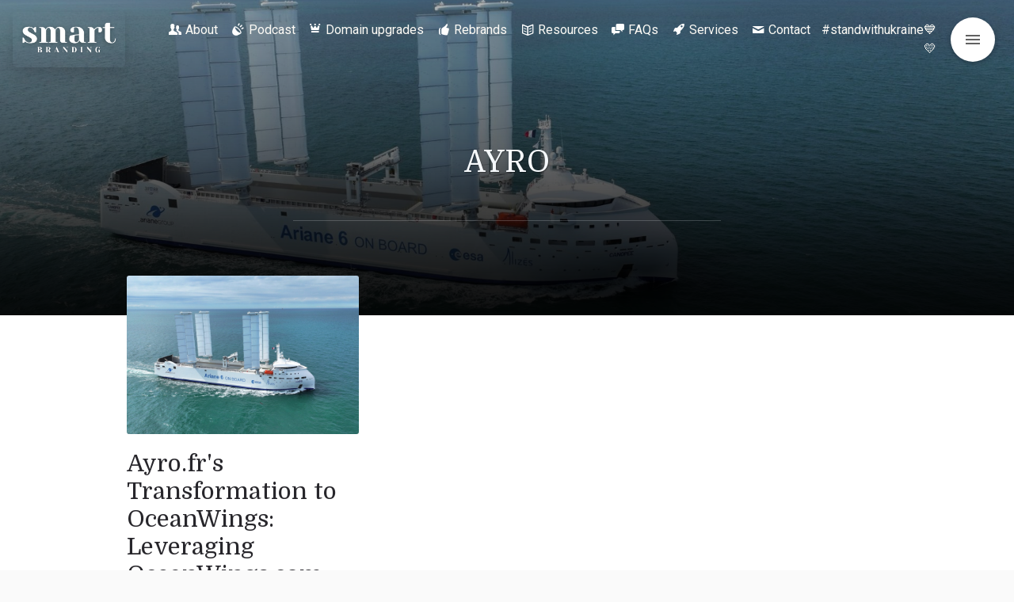

--- FILE ---
content_type: text/css
request_url: https://smartbranding.com/wp-content/themes/literatum/assets/stylesheets/base.css?ver=6.9
body_size: 11313
content:
@charset "UTF-8";
html, body, div, span, applet, object, iframe,
h1, h2, h3, h4, h5, h6, p, blockquote, pre,
a, abbr, acronym, address, big, cite, code,
del, dfn, em, img, ins, kbd, q, s, samp,
small, strike, strong, sub, sup, tt, var,
b, u, i, center,
dl, dt, dd, ol, ul, li,
fieldset, form, label, legend,
table, caption, tbody, tfoot, thead, tr, th, td,
article, aside, canvas, details, embed,
figure, figcaption, footer, header, hgroup,
menu, nav, output, ruby, section, summary,
time, mark, audio, video {
  margin: 0;
  padding: 0;
  border: 0;
  font: inherit;
  font-size: 100%;
  vertical-align: baseline;
}

html {
  line-height: 1;
}

ol, ul {
  list-style: none;
}

table {
  border-collapse: collapse;
  border-spacing: 0;
}

caption, th, td {
  text-align: left;
  font-weight: normal;
  vertical-align: middle;
}

q, blockquote {
  quotes: none;
}
q:before, q:after, blockquote:before, blockquote:after {
  content: "";
  content: none;
}

a img {
  border: none;
}

article, aside, details, figcaption, figure, footer, header, hgroup, main, menu, nav, section, summary {
  display: block;
}

/**
* Mixes
*/
/**
* Importamos los helpers
*/
html body {
  /**
  helpers!
  */
  /**
  * Backgorund positions
  */
  /**
  * Backgorund sizes
  */
  /**
  * Background opacities
  */
  /**
  * Floats
  */
  /**
  * Outlines
  */
  /* break words */
  /**
  * Forms
  */
  /**
  * Interactivity - cursors
  */
  /**
  * Interactivity - resize
  */
  /**
  * Interactivity - pointer events
  */
  /**
  * Interactivity - user select
  */
  /**
  * Lists
  */
  /**
  * Overflows
  */
  /**
  * Positioning
  */
  /**
  * Box Shadows
  */
  /**
  * Z indexs
  */
  /* Helpers  padding space */
  /* Helpers  margin space */
  /* opacity */
  /*
  * Border radius
  */
  /* border styles */
  /* border widths */
  /**
  * Displays
  */
  /* other helpers */
  /**
  * Gradientes
  */
  /**
  * Ornaments
  */
  /* link related */
  /**
  * Link color blanco
  */
  /**
  * white color text
  */
  /**
  * button behaviors for any element
  */
  /**
  * Special elements for paragraphs
  * This class allows to make any element full width
  */
  /**
  * This code allow to place and center elements wider than the paragraph
  */
  /**
  * --------- RESPONSIVE FIXES ----------------------
  */
}
html body * {
  box-sizing: border-box;
}
html body * hr {
  border-style: solid;
  border-width: 1px 0 0 0;
}
html body * img {
  vertical-align: middle;
}
html body .background-position-bottom {
  background-position: bottom;
}
html body .background-position-top {
  background-position: top;
}
html body .background-position-right {
  background-position: right;
}
html body .background-position-left {
  background-position: left;
}
html body .background-position-left-bottom {
  background-position: left bottom;
}
html body .background-position-left-top {
  background-position: left top;
}
html body .background-position-right-bottom {
  background-position: right bottom;
}
html body .background-position-right-top {
  background-position: right top;
}
html body .background-position-center-cemter {
  background-position: center center;
}
html body .background-size-contain {
  background-size: contain;
}
html body .background-size-cover {
  background-size: cover;
}
html body .background-opacity-black-01 {
  background-color: rgba(0, 0, 0, 0.1);
}
html body .background-opacity-black-02 {
  background-color: rgba(0, 0, 0, 0.2);
}
html body .background-opacity-black-03 {
  background-color: rgba(0, 0, 0, 0.3);
}
html body .background-opacity-black-04 {
  background-color: rgba(0, 0, 0, 0.4);
}
html body .background-opacity-black-05 {
  background-color: rgba(0, 0, 0, 0.5);
}
html body .background-opacity-black-06 {
  background-color: rgba(0, 0, 0, 0.6);
}
html body .background-opacity-black-07 {
  background-color: rgba(0, 0, 0, 0.7);
}
html body .background-opacity-black-08 {
  background-color: rgba(0, 0, 0, 0.8);
}
html body .background-opacity-black-09 {
  background-color: rgba(0, 0, 0, 0.9);
}
html body .float-right {
  float: right;
}
html body .float-left {
  float: left;
}
html body .float-none {
  float: none;
}
html body .clearfix:after {
  content: "";
  display: table;
  clear: both;
}
html body .outline-none {
  outline: none;
}
html body .word-wrap-break-word {
  -ms-word-wrap: break-word;
  word-wrap: break-word;
}
html body .appearance-none {
  appearance: none;
}
html body .cursor-default {
  cursor: default;
}
html body .cursor-pointer {
  cursor: pointer;
}
html body .cursor-auto {
  cursor: auto;
}
html body .cursor-not-allowed {
  cursor: not-allowed;
}
html body .resize-none {
  resize: none;
}
html body .resize-vertical {
  resize: vertical;
}
html body .resize-horizontal {
  resize: horizontal;
}
html body .pointer-events-none {
  pointer-events: none;
}
html body .pointer-events-auto {
  pointer-events: auto;
}
html body .user-select-none {
  user-select: none;
}
html body .user-select-text {
  user-select: text;
}
html body .list-reset {
  list-style: none;
  margin: 0;
  padding: 0;
}
html body .overflow-hidden {
  overflow: hidden;
}
html body .overflow-x-hidden {
  overflow-x: hidden;
}
html body .overflow-y-hidden {
  overflow-y: hidden;
}
html body .overflow-auto {
  overflow: auto;
}
html body .overflow-visible {
  overflow: visible;
}
html body .overflow-x-scroll {
  overflow-x: auto;
}
html body .overflow-y-scroll {
  overflow-y: auto;
}
html body .overflow-scroll {
  overflow: scroll;
}
html body .position-static {
  position: static;
}
html body .position-fixed {
  position: fixed;
}
html body .position-absolute {
  position: absolute;
}
html body .position-relative {
  position: relative;
}
html body .pin-top {
  top: 0;
}
html body .pin-right {
  right: 0;
}
html body .pin-left {
  left: 0;
}
html body .pin-bottom {
  bottom: 0;
}
html body .box-shadow-small, html body .box-shadow-small > figure > img, html body figure.box-shadow-small > img {
  box-shadow: 0 2px 4px 0 rgba(0, 0, 0, 0.1), 0 1px 0px 0 rgba(0, 0, 0, 0.1);
}
html body .box-shadow, html body .box-shadow > figure > img, html body figure.box-shadow > img {
  display: block;
  box-shadow: 0 2px 4px 0 rgba(0, 0, 0, 0.1);
}
html body .box-shadow-medium, html body .box-shadow-medium > figure > img, html body figure.box-shadow-medium > img {
  box-shadow: 0 4px 8px 0 rgba(0, 0, 0, 0.12), 0 2px 4px 0 rgba(0, 0, 0, 0.08);
}
html body .box-shadow-large, html body .box-shadow-large > figure > img, html body figure.box-shadow-large > img {
  box-shadow: 0 15px 30px 0 rgba(0, 0, 0, 0.11), 0 5px 15px 0 rgba(0, 0, 0, 0.08);
}
html body .inner-box-shadow, html body .inner-box-shadow > figure > img, html body figure.inner-box-shadow > img {
  box-shadow: inset 0 2px 4px 0 rgba(0, 0, 0, 0.06);
}
html body .box-shadow-none, html body .box-shadow-none > figure > img, html body figure.box-shadow-none > img {
  box-shadow: none;
}
html body .z-index-0 {
  z-index: 0;
}
html body .z-index-10 {
  z-index: 10;
}
html body .z-index-20 {
  z-index: 20;
}
html body .z-index-30 {
  z-index: 30;
}
html body .z-index-40 {
  z-index: 40;
}
html body .z-index-50 {
  z-index: 50;
}
html body .z-index-auto {
  z-index: auto;
}
html body .padding-left-0 {
  padding-left: 0px;
}
html body .padding-right-0 {
  padding-right: 0px;
}
html body .padding-top-0 {
  padding-top: 0px;
}
html body .padding-bottom-0 {
  padding-bottom: 0px;
}
html body .padding-both-0 {
  padding: 0px;
}
html body .padding-left-5 {
  padding-left: 5px;
}
html body .padding-right-5 {
  padding-right: 5px;
}
html body .padding-top-5 {
  padding-top: 5px;
}
html body .padding-bottom-5 {
  padding-bottom: 5px;
}
html body .padding-both-5 {
  padding: 5px;
}
html body .padding-left-10 {
  padding-left: 10px;
}
html body .padding-right-10 {
  padding-right: 10px;
}
html body .padding-top-10 {
  padding-top: 10px;
}
html body .padding-bottom-10 {
  padding-bottom: 10px;
}
html body .padding-both-10 {
  padding: 10px;
}
html body .padding-left-20 {
  padding-left: 20px;
}
html body .padding-right-20 {
  padding-right: 20px;
}
html body .padding-top-20 {
  padding-top: 20px;
}
html body .padding-bottom-20 {
  padding-bottom: 20px;
}
html body .padding-both-20 {
  padding: 20px;
}
html body .padding-left-30 {
  padding-left: 30px;
}
html body .padding-right-30 {
  padding-right: 30px;
}
html body .padding-top-30 {
  padding-top: 30px;
}
html body .padding-bottom-30 {
  padding-bottom: 30px;
}
html body .padding-both-30 {
  padding: 30px;
}
html body .padding-left-40 {
  padding-left: 40px;
}
html body .padding-right-40 {
  padding-right: 40px;
}
html body .padding-top-40 {
  padding-top: 40px;
}
html body .padding-bottom-40 {
  padding-bottom: 40px;
}
html body .padding-both-40 {
  padding: 40px;
}
html body .padding-left-50 {
  padding-left: 50px;
}
html body .padding-right-50 {
  padding-right: 50px;
}
html body .padding-top-50 {
  padding-top: 50px;
}
html body .padding-bottom-50 {
  padding-bottom: 50px;
}
html body .padding-both-50 {
  padding: 50px;
}
html body .margin-left-0 {
  margin-left: 0px;
}
html body .margin-right-0 {
  margin-right: 0px;
}
html body .margin-top-0 {
  margin-top: 0px;
}
html body .margin-bottom-0 {
  margin-bottom: 0px;
}
html body .margin-both-0 {
  margin: 0px;
}
html body .margin-left-5 {
  margin-left: 5px;
}
html body .margin-right-5 {
  margin-right: 5px;
}
html body .margin-top-5 {
  margin-top: 5px;
}
html body .margin-bottom-5 {
  margin-bottom: 5px;
}
html body .margin-both-5 {
  margin: 5px;
}
html body .margin-left-10 {
  margin-left: 10px;
}
html body .margin-right-10 {
  margin-right: 10px;
}
html body .margin-top-10 {
  margin-top: 10px;
}
html body .margin-bottom-10 {
  margin-bottom: 10px;
}
html body .margin-both-10 {
  margin: 10px;
}
html body .margin-left-20 {
  margin-left: 20px;
}
html body .margin-right-20 {
  margin-right: 20px;
}
html body .margin-top-20 {
  margin-top: 20px;
}
html body .margin-bottom-20 {
  margin-bottom: 20px;
}
html body .margin-both-20 {
  margin: 20px;
}
html body .margin-left-30 {
  margin-left: 30px;
}
html body .margin-right-30 {
  margin-right: 30px;
}
html body .margin-top-30 {
  margin-top: 30px;
}
html body .margin-bottom-30 {
  margin-bottom: 30px;
}
html body .margin-both-30 {
  margin: 30px;
}
html body .margin-left-40 {
  margin-left: 40px;
}
html body .margin-right-40 {
  margin-right: 40px;
}
html body .margin-top-40 {
  margin-top: 40px;
}
html body .margin-bottom-40 {
  margin-bottom: 40px;
}
html body .margin-both-40 {
  margin: 40px;
}
html body .margin-auto {
  margin: auto;
}
html body .opacity-01 {
  opacity: 0.1;
}
html body .opacity-02 {
  opacity: 0.2;
}
html body .opacity-03 {
  opacity: 0.3;
}
html body .opacity-04 {
  opacity: 0.4;
}
html body .opacity-05 {
  opacity: 0.5;
}
html body .opacity-06 {
  opacity: 0.6;
}
html body .opacity-07 {
  opacity: 0.7;
}
html body .opacity-08 {
  opacity: 0.8;
}
html body .opacity-09 {
  opacity: 0.9;
}
html body .border-radius-100, html body .border-radius-100 > figure > img, html body figure.border-radius-100 > img {
  border-radius: 100px;
}
html body .border-radius-1, html body .border-radius-1 > figure > img, html body figure.border-radius-1 > img {
  border-radius: 1px;
}
html body .border-radius-2, html body .border-radius-2 > figure > img, html body figure.border-radius-2 > img {
  border-radius: 2px;
}
html body .border-radius-3, html body .border-radius-3 > figure > img, html body figure.border-radius-3 > img {
  border-radius: 3px;
}
html body .border-radius-4, html body .border-radius-4 > figure > img, html body figure.border-radius-4 > img {
  border-radius: 4px;
}
html body .border-radius-5, html body .border-radius-5 > figure > img, html body figure.border-radius-5 > img {
  border-radius: 5px;
}
html body .border-rounded, html body .border-rounded > figure > img, html body figure.border-rounded > img {
  border-radius: .25rem;
}
html body .border-rounded-full, html body .border-rounded-full > figure > img, html body figure.border-rounded-full > img {
  border-radius: 9999px;
}
html body .border-rounded-none, html body .border-none > figure > img, html body figure.border-rounded-none > img {
  border-radius: 0;
}
html body .border-style-solid {
  border-style: solid;
}
html body .border-style-dashed {
  border-style: dashed;
}
html body .border-style-dotted {
  border-style: dotted;
}
html body .border-style-none {
  border-style: none;
}
html body .border-width-1 {
  border-width: 1px;
}
html body .border-width-2 {
  border-width: 2px;
}
html body .border-width-3 {
  border-width: 3px;
}
html body .border-width-4 {
  border-width: 4px;
}
html body .border-width-5 {
  border-width: 5px;
}
html body .display-block {
  display: block;
}
html body .display-inline-block {
  display: inline-block;
}
html body .display-inline,
html body .display-inline > li,
html body .display-inline > ul li {
  display: inline;
}
html body .display-none {
  display: none;
}
html body .display-table {
  display: table;
}
html body .display-table-row {
  display: table-row;
}
html body .display-table-cell {
  display: table-cell;
}
html body .display-flex {
  display: flex;
}
html body .display-inline-flex {
  display: inline-flex;
}
html body .width-100 {
  width: 100%;
}
html body .height-100 {
  height: 100%;
}
html body .height-10vh {
  height: 10vh;
}
html body .height-20vh {
  height: 20vh;
}
html body .height-30vh {
  height: 30vh;
}
html body .height-33vh {
  height: 33.33vh;
}
html body .height-40vh {
  height: 40vh;
}
html body .height-50vh {
  height: 50vh;
}
html body .height-60vh {
  height: 60vh;
}
html body .height-70vh {
  height: 70vh;
}
html body .height-80vh {
  height: 80vh;
}
html body .height-90vh {
  height: 90vh;
}
html body .height-100vh {
  height: 100vh;
}
html body .height-10vw {
  height: 10vw;
}
html body .height-20vw {
  height: 20vw;
}
html body .height-30vw {
  height: 30vw;
}
html body .height-33vw {
  height: 33.33vw;
}
html body .height-40vw {
  height: 40vw;
}
html body .height-50vw {
  height: 50vw;
}
html body .height-60vw {
  height: 60vw;
}
html body .height-70vw {
  height: 70vw;
}
html body .height-80vw {
  height: 80vw;
}
html body .height-90vw {
  height: 90vw;
}
html body .height-100vw {
  height: 100vw;
}
html body .width-10vh {
  width: 10vh;
}
html body .width-20vh {
  width: 20vh;
}
html body .width-30vh {
  width: 30vh;
}
html body .width-33vh {
  width: 33.33vh;
}
html body .width-40vh {
  width: 40vh;
}
html body .width-50vh {
  width: 50vh;
}
html body .width-60vh {
  width: 60vh;
}
html body .width-70vh {
  width: 70vh;
}
html body .width-80vh {
  width: 80vh;
}
html body .width-90vh {
  width: 90vh;
}
html body .width-100vh {
  width: 100vh;
}
html body .width-10vw {
  width: 10vw;
}
html body .width-20vw {
  width: 20vw;
}
html body .width-30vw {
  width: 30vw;
}
html body .width-33vw {
  width: 33.33vw;
}
html body .width-40vw {
  width: 40vw;
}
html body .width-50vw {
  width: 50vw;
}
html body .width-60vw {
  width: 60vw;
}
html body .width-70vw {
  width: 70vw;
}
html body .width-80vw {
  width: 80vw;
}
html body .width-90vw {
  width: 90vw;
}
html body .width-100vw {
  width: 100vw;
}
html body .width-100px {
  width: 100px;
}
html body .width-200px {
  width: 200px;
}
html body .width-300px {
  width: 300px;
}
html body .width-400px {
  width: 400px;
}
html body .width-500px {
  width: 500px;
}
html body .width-600px {
  width: 600px;
}
html body .width-700px {
  width: 700px;
}
html body .width-800px {
  width: 800px;
}
html body .width-900px {
  width: 900px;
}
html body .width-1000px {
  width: 1000px;
}
html body .width-1100px {
  width: 1100px;
}
html body .width-1200px {
  width: 1200px;
}
html body .width-1300px {
  width: 1300px;
}
html body .width-1400px {
  width: 1400px;
}
html body .width-1500px {
  width: 1500px;
}
html body .max-width-100px {
  max-width: 100px;
}
html body .max-width-200px {
  max-width: 200px;
}
html body .max-width-300px {
  max-width: 300px;
}
html body .max-width-400px {
  max-width: 400px;
}
html body .max-width-500px {
  max-width: 500px;
}
html body .max-width-600px {
  max-width: 600px;
}
html body .max-width-700px {
  max-width: 700px;
}
html body .max-width-800px {
  max-width: 800px;
}
html body .max-width-900px {
  max-width: 900px;
}
html body .max-width-1000px {
  max-width: 1000px;
}
html body .max-width-1100px {
  max-width: 1100px;
}
html body .max-width-1200px {
  max-width: 1200px;
}
html body .max-width-1500px {
  max-width: 1500px;
}
html body .min-width-100px {
  min-width: 100px;
}
html body .min-width-200px {
  min-width: 200px;
}
html body .min-width-300px {
  min-width: 300px;
}
html body .min-width-400px {
  min-width: 400px;
}
html body .min-width-500px {
  min-width: 500px;
}
html body .min-width-600px {
  min-width: 600px;
}
html body .min-width-700px {
  min-width: 700px;
}
html body .min-width-800px {
  min-width: 800px;
}
html body .min-width-900px {
  min-width: 900px;
}
html body .min-width-1000px {
  min-width: 1000px;
}
html body .min-width-1100px {
  min-width: 1100px;
}
html body .min-width-1200px {
  min-width: 1200px;
}
html body .min-width-1500px {
  min-width: 1500px;
}
html body .min-width-10vh {
  min-width: 10vh;
}
html body .min-width-20vh {
  min-width: 20vh;
}
html body .min-width-30vh {
  min-width: 30vh;
}
html body .min-width-40vh {
  min-width: 40vh;
}
html body .min-width-50vh {
  min-width: 50vh;
}
html body .min-width-60vh {
  min-width: 60vh;
}
html body .min-width-70vh {
  min-width: 70vh;
}
html body .min-width-80vh {
  min-width: 80vh;
}
html body .min-width-90vh {
  min-width: 90vh;
}
html body .min-width-100vh {
  min-width: 100vh;
}
html body .min-width-10vw {
  min-width: 10vw;
}
html body .min-width-20vw {
  min-width: 20vw;
}
html body .min-width-30vw {
  min-width: 30vw;
}
html body .min-width-40vw {
  min-width: 40vw;
}
html body .min-width-50vw {
  min-width: 50vw;
}
html body .min-width-60vw {
  min-width: 60vw;
}
html body .min-width-70vw {
  min-width: 70vw;
}
html body .min-width-80vw {
  min-width: 80vw;
}
html body .min-width-90vw {
  min-width: 90vw;
}
html body .min-width-100vw {
  min-width: 100vw;
}
html body .height-100px {
  height: 100px;
}
html body .height-200px {
  height: 200px;
}
html body .height-300px {
  height: 300px;
}
html body .height-400px {
  height: 400px;
}
html body .height-500px {
  height: 500px;
}
html body .height-600px {
  height: 600px;
}
html body .height-700px {
  height: 700px;
}
html body .height-800px {
  height: 800px;
}
html body .height-900px {
  height: 900px;
}
html body .height-1000px {
  height: 1000px;
}
html body .height-1200px {
  height: 1200px;
}
html body .height-1500px {
  height: 1500px;
}
html body .max-height-100px {
  max-height: 100px;
}
html body .max-height-200px {
  max-height: 200px;
}
html body .max-height-300px {
  max-height: 300px;
}
html body .max-height-400px {
  max-height: 400px;
}
html body .max-height-500px {
  max-height: 500px;
}
html body .max-height-600px {
  max-height: 600px;
}
html body .max-height-700px {
  max-height: 700px;
}
html body .max-height-800px {
  max-height: 800px;
}
html body .max-height-900px {
  max-height: 900px;
}
html body .max-height-1000px {
  max-height: 1000px;
}
html body .max-height-1200px {
  max-height: 1200px;
}
html body .max-height-1500px {
  max-height: 1500px;
}
html body .min-height-100px {
  min-height: 100px;
}
html body .min-height-200px {
  min-height: 200px;
}
html body .min-height-300px {
  min-height: 300px;
}
html body .min-height-400px {
  min-height: 400px;
}
html body .min-height-500px {
  min-height: 500px;
}
html body .min-height-600px {
  min-height: 600px;
}
html body .min-height-700px {
  min-height: 700px;
}
html body .min-height-800px {
  min-height: 800px;
}
html body .min-height-900px {
  min-height: 900px;
}
html body .min-height-1000px {
  min-height: 1000px;
}
html body .min-height-1100px {
  min-height: 1100px;
}
html body .min-height-1200px {
  min-height: 1200px;
}
html body .min-height-1500px {
  min-height: 1500px;
}
html body .min-height-10vh {
  min-height: 10vh;
}
html body .min-height-20vh {
  min-height: 20vh;
}
html body .min-height-30vh {
  min-height: 30vh;
}
html body .min-height-40vh {
  min-height: 40vh;
}
html body .min-height-50vh {
  min-height: 50vh;
}
html body .min-height-60vh {
  min-height: 60vh;
}
html body .min-height-70vh {
  min-height: 70vh;
}
html body .min-height-80vh {
  min-height: 80vh;
}
html body .min-height-90vh {
  min-height: 90vh;
}
html body .min-height-100vh {
  min-height: 100vh;
}
html body .min-height-10vw {
  min-height: 10vw;
}
html body .min-height-20vw {
  min-height: 20vw;
}
html body .min-height-30vw {
  min-height: 30vw;
}
html body .min-height-40vw {
  min-height: 40vw;
}
html body .min-height-50vw {
  min-height: 50vw;
}
html body .min-height-60vw {
  min-height: 60vw;
}
html body .min-height-70vw {
  min-height: 70vw;
}
html body .min-height-80vw {
  min-height: 80vw;
}
html body .min-height-90vw {
  min-height: 90vw;
}
html body .min-height-100vw {
  min-height: 100vw;
}
html body .backdrop-gradient-tobottom-90 {
  background: linear-gradient(to bottom, rgba(0, 0, 0, 0), #fcfaf5 90%);
}
html body .backdrop-gradient-tobottom-80 {
  background: linear-gradient(to bottom, rgba(0, 0, 0, 0), #fcfaf5 80%);
}
html body .backdrop-gradient-tobottom-50 {
  background: linear-gradient(to bottom, rgba(0, 0, 0, 0), #fcfaf5 50%);
}
html body .backdrop-gradient-tobottom-30 {
  background: linear-gradient(to bottom, rgba(0, 0, 0, 0), #fcfaf5 30%);
}
html body .backdrop-gradient-tobottom-10 {
  background: linear-gradient(to bottom, rgba(0, 0, 0, 0), #fcfaf5 10%);
}
html body .backdrop-dark-flat-0 {
  background-color: transparent;
}
html body .backdrop-dark-flat-10 {
  background-color: rgba(0, 0, 0, 0.1);
}
html body .backdrop-dark-flat-20 {
  background-color: rgba(0, 0, 0, 0.2);
}
html body .backdrop-dark-flat-30 {
  background-color: rgba(0, 0, 0, 0.3);
}
html body .backdrop-dark-flat-40 {
  background-color: rgba(0, 0, 0, 0.4);
}
html body .backdrop-dark-flat-50 {
  background-color: rgba(0, 0, 0, 0.5);
}
html body .backdrop-dark-flat-60 {
  background-color: rgba(0, 0, 0, 0.6);
}
html body .backdrop-dark-flat-70 {
  background-color: rgba(0, 0, 0, 0.7);
}
html body .backdrop-dark-flat-80 {
  background-color: rgba(0, 0, 0, 0.8);
}
html body .backdrop-dark-flat-90 {
  background-color: rgba(0, 0, 0, 0.9);
}
html body .backdrop-light-flat-0 {
  background-color: rgba(255, 255, 255, 0);
}
html body .backdrop-light-flat-10 {
  background-color: rgba(255, 255, 255, 0.1);
}
html body .backdrop-light-flat-20 {
  background-color: rgba(255, 255, 255, 0.2);
}
html body .backdrop-light-flat-30 {
  background-color: rgba(255, 255, 255, 0.3);
}
html body .backdrop-light-flat-40 {
  background-color: rgba(255, 255, 255, 0.4);
}
html body .backdrop-light-flat-50 {
  background-color: rgba(255, 255, 255, 0.5);
}
html body .backdrop-light-flat-60 {
  background-color: rgba(255, 255, 255, 0.6);
}
html body .backdrop-light-flat-70 {
  background-color: rgba(255, 255, 255, 0.7);
}
html body .backdrop-light-flat-80 {
  background-color: rgba(255, 255, 255, 0.8);
}
html body .backdrop-light-flat-90 {
  background-color: rgba(255, 255, 255, 0.9);
}
html body .site-palette-yang-1-gradient-bottom-to-top-50 {
  background: linear-gradient(0deg, #cccccc 20%, rgba(0, 212, 255, 0) 100%);
}
html body .ornament-point-before-amper + .ornament-point-before-amper::before,
html body .ornament-point-before::before {
  content: '·';
  margin-right: 5px;
  font-weight: normal;
  opacity: 0.5;
}
html body .ornament-or-before-amper + .ornament-or-before-amper::before {
  content: 'or';
  font-weight: normal;
  opacity: 0.5;
}
html body .ornament-ampersand-before-amper + .ornament-ampersand-before-amper::before {
  content: '&';
  font-weight: normal;
  opacity: 0.5;
}
html body .ornament-line-before-amper + .ornament-line-before-amper::before {
  content: '—';
  font-weight: normal;
  opacity: 0.8;
}
html body .classic-link:hover, html body .classic-link-inside a:hover {
  text-decoration: underline;
}
html body .link-white-color {
  color: #fff !important;
}
html body .link-white-color a {
  color: #fff !important;
}
html body .font-white-color {
  color: #FCFAF5 !important;
}
html body .font-white-color * {
  color: #FCFAF5 !important;
}
html body .button-behaviour {
  transition: transform 0.250s ease;
  /* --- */
}
html body .button-behaviour:hover {
  opacity: 0.9;
}
html body .button-behaviour:active {
  transform: scale(0.98);
}
html body .button-behaviour.md-whiteframe-2dp:hover {
  box-shadow: 0 1px 3px 0 rgba(0, 0, 0, 0.2), 0 1px 1px 0 rgba(0, 0, 0, 0.14), 0 2px 1px -1px rgba(0, 0, 0, 0.12);
}
html body .button-behaviour.md-whiteframe-2dp:active {
  box-shadow: none;
}
html body div .full-width {
  width: 100vw;
  height: auto;
  position: relative;
  left: 50%;
  right: 50%;
  height: auto;
  max-width: 100vw;
  margin-left: -50vw;
  margin-right: -50vw;
}
html body div .wild-element {
  height: auto;
  min-width: 100%;
  position: relative;
  max-width: 100vw !important;
}
@media only screen and (max-width: 960px) {
  html body {
    /**
    * This class causes all the classes within the element that contain this class and related to the padding to adjust to a lower resolution by lowering the padding
    */
  }
  html body .use-responsive-padding-fixes {
    /* Helpers  padding space */
  }
  html body .use-responsive-padding-fixes .padding-left-0 {
    padding-left: 0px;
  }
  html body .use-responsive-padding-fixes .padding-right-0 {
    padding-right: 0px;
  }
  html body .use-responsive-padding-fixes .padding-top-0 {
    padding-top: 0px;
  }
  html body .use-responsive-padding-fixes .padding-bottom-0 {
    padding-bottom: 0px;
  }
  html body .use-responsive-padding-fixes .padding-both-0 {
    padding: 0px;
  }
  html body .use-responsive-padding-fixes .padding-left-5 {
    padding-left: 5px;
  }
  html body .use-responsive-padding-fixes .padding-right-5 {
    padding-right: 5px;
  }
  html body .use-responsive-padding-fixes .padding-top-5 {
    padding-top: 5px;
  }
  html body .use-responsive-padding-fixes .padding-bottom-5 {
    padding-bottom: 5px;
  }
  html body .use-responsive-padding-fixes .padding-both-5 {
    padding: 5px;
  }
  html body .use-responsive-padding-fixes .padding-left-10 {
    padding-left: 8px;
  }
  html body .use-responsive-padding-fixes .padding-right-10 {
    padding-right: 8px;
  }
  html body .use-responsive-padding-fixes .padding-top-10 {
    padding-top: 8px;
  }
  html body .use-responsive-padding-fixes .padding-bottom-10 {
    padding-bottom: 8px;
  }
  html body .use-responsive-padding-fixes .padding-both-10 {
    padding: 8px;
  }
  html body .use-responsive-padding-fixes .padding-left-20 {
    padding-left: 12px;
  }
  html body .use-responsive-padding-fixes .padding-right-20 {
    padding-right: 12px;
  }
  html body .use-responsive-padding-fixes .padding-top-20 {
    padding-top: 12px;
  }
  html body .use-responsive-padding-fixes .padding-bottom-20 {
    padding-bottom: 12px;
  }
  html body .use-responsive-padding-fixes .padding-both-20 {
    padding: 12px;
  }
  html body .use-responsive-padding-fixes .padding-left-30 {
    padding-left: 15px;
  }
  html body .use-responsive-padding-fixes .padding-right-30 {
    padding-right: 15px;
  }
  html body .use-responsive-padding-fixes .padding-top-30 {
    padding-top: 15px;
  }
  html body .use-responsive-padding-fixes .padding-bottom-30 {
    padding-bottom: 15px;
  }
  html body .use-responsive-padding-fixes .padding-both-30 {
    padding: 15px;
  }
  html body .use-responsive-padding-fixes .padding-left-40 {
    padding-left: 20px;
  }
  html body .use-responsive-padding-fixes .padding-right-40 {
    padding-right: 20px;
  }
  html body .use-responsive-padding-fixes .padding-top-40 {
    padding-top: 20px;
  }
  html body .use-responsive-padding-fixes .padding-bottom-40 {
    padding-bottom: 20px;
  }
  html body .use-responsive-padding-fixes .padding-both-40 {
    padding: 20px;
  }
  html body .use-responsive-padding-fixes .padding-left-50 {
    padding-left: 30px;
  }
  html body .use-responsive-padding-fixes .padding-right-50 {
    padding-right: 30px;
  }
  html body .use-responsive-padding-fixes .padding-top-50 {
    padding-top: 30px;
  }
  html body .use-responsive-padding-fixes .padding-bottom-50 {
    padding-bottom: 30px;
  }
  html body .use-responsive-padding-fixes .padding-both-50 {
    padding: 30px;
  }
  html body .use-responsive-padding-fixes-only-width {
    /* Helpers  padding space */
  }
  html body .use-responsive-padding-fixes-only-width .padding-left-0 {
    padding-left: 0px;
  }
  html body .use-responsive-padding-fixes-only-width .padding-right-0 {
    padding-right: 0px;
  }
  html body .use-responsive-padding-fixes-only-width .padding-both-0 {
    padding: 00px;
  }
  html body .use-responsive-padding-fixes-only-width .padding-left-5 {
    padding-left: 5px;
  }
  html body .use-responsive-padding-fixes-only-width .padding-right-5 {
    padding-right: 5px;
  }
  html body .use-responsive-padding-fixes-only-width .padding-both-5 {
    padding: 5px;
  }
  html body .use-responsive-padding-fixes-only-width .padding-left-10 {
    padding-left: 8px;
  }
  html body .use-responsive-padding-fixes-only-width .padding-right-10 {
    padding-right: 8px;
  }
  html body .use-responsive-padding-fixes-only-width .padding-both-10 {
    padding-left: 8px;
    padding-right: 8px;
  }
  html body .use-responsive-padding-fixes-only-width .padding-left-20 {
    padding-left: 12px;
  }
  html body .use-responsive-padding-fixes-only-width .padding-right-20 {
    padding-right: 12px;
  }
  html body .use-responsive-padding-fixes-only-width .padding-both-20 {
    padding-left: 12px;
    padding-right: 12px;
  }
  html body .use-responsive-padding-fixes-only-width .padding-left-30 {
    padding-left: 15px;
  }
  html body .use-responsive-padding-fixes-only-width .padding-right-30 {
    padding-right: 15px;
  }
  html body .use-responsive-padding-fixes-only-width .padding-both-30 {
    padding-left: 15px;
    padding-right: 15px;
  }
  html body .use-responsive-padding-fixes-only-width .padding-left-40 {
    padding-left: 20px;
  }
  html body .use-responsive-padding-fixes-only-width .padding-right-40 {
    padding-right: 20px;
  }
  html body .use-responsive-padding-fixes-only-width .padding-both-40 {
    padding-left: 20px;
    padding-right: 20px;
  }
  html body .use-responsive-padding-fixes-only-width .padding-left-50 {
    padding-left: 30px;
  }
  html body .use-responsive-padding-fixes-only-width .padding-right-50 {
    padding-right: 30px;
  }
  html body .use-responsive-padding-fixes-only-width .padding-both-50 {
    padding-left: 30px;
    padding-right: 30px;
  }
}

/**
* Typography
*/
.font-sans {
  font-family: -apple-system, BlinkMacSystemFont, Segoe UI, Roboto, Oxygen, Ubuntu, Cantarell, Fira Sans, Droid Sans, Helvetica Neue;
}

.font-serif {
  font-family: Constantia, Lucida Bright, Lucidabright, Lucida Serif, Lucida, DejaVu Serif, Bitstream Vera Serif, Liberation Serif, Georgia, serif;
}

.font-mono {
  font-family: Menlo, Monaco, Consolas, Liberation Mono, Courier New, monospace;
}

/* Text styles */
/* Helpers  text align */
.text-align-left {
  text-align: left;
}

.text-align-right {
  text-align: right;
}

.text-align-center {
  text-align: center;
}

/* text shadows */
.text-shadow-1 {
  text-shadow: 1px 1px 1px rgba(0, 0, 0, 0.3);
}

/**
* Font sizes
*/
.typo-size-xxxxlarge, .text-size-4xlarge {
  font-size: 3em;
  line-height: 1.2em;
}

.typo-size-xxxlarge, .text-size-3xlarge {
  font-size: 2.8em;
  line-height: 1.3em;
}

.typo-size-xxlarge, .text-size-2xlarge {
  font-size: 2.1em;
  line-height: 1.3em;
}

.typo-size-xlarge, .text-size-xlarge {
  font-size: 1.8em;
  line-height: 1.2em;
}

.typo-size-large, .text-size-large {
  font-size: 1.65em;
  line-height: 1.2em;
}

.typo-size-medium, .text-size-medium {
  font-size: 1.4em;
  line-height: 1.3em;
}

.typo-size-base, .text-size-base {
  font-size: 1em;
  line-height: 1.5em;
}

.typo-size-small, .text-size-small {
  font-size: 0.9em;
  line-height: 1.5em;
}

.typo-size-xsmall, .text-size-xsmall {
  font-size: 0.8em;
  line-height: 1.4em;
}

.typo-size-xxsmall, .text-size-2xsmall {
  font-size: 0.7em;
  line-height: 1.2em;
}

/**
* Font weights
*/
.typo-weight-100, .font-weight-100, .font-weight-hairline {
  font-weight: 100;
}

.typo-weight-200, .font-weight-200, .font-weight-thin {
  font-weight: 200;
}

.typo-weight-300, .font-weight-300, .font-weight-light {
  font-weight: 300;
}

.typo-weight-400, .font-weight-400, .font-weight-normal {
  font-weight: 400;
}

.typo-weight-500, .font-weight-500, .font-weight-medium {
  font-weight: 500;
}

.typo-weight-600, .font-weight-600, .font-weight-semibold {
  font-weight: 600;
}

.typo-weight-700, .font-weight-700, .font-weight-bold {
  font-weight: 700;
}

.typo-weight-800, .font-weight-800, .font-weight-extrabold {
  font-weight: 700;
}

.typo-weight-900, .font-weight-900, .font-weight-black {
  font-weight: 700;
}

/**
* Font line height
*/
.leading-none, .line-height-1 {
  line-height: 1;
}

.leading-tight, .line-height-1dot25 {
  line-height: 1.25;
}

.leading-normal, .line-height-1dot5 {
  line-height: 1.5;
}

.leading-loose, .line-height-2 {
  line-height: 2;
}

/**
* font: Whitespace & Wrapping
*/
.white-space-normal {
  white-space: normal;
}

.white-space-nowrap {
  white-space: nowrap;
}

.white-space-pre {
  white-space: pre;
}

.white-space-pre-line {
  white-space: pre-line;
}

.white-space-pre-wrap {
  white-space: pre-wrap;
}

.white-space-inherit {
  white-space: inherit;
}

/**
* Line heights
*/
.line-height-0 {
  line-height: 0;
}

@media only screen and (max-width: 600px) {
  .use-responsive-text-sizes-fixes .typo-size-xxxxlarge, .use-responsive-text-sizes-fixes .text-size-4xlarge,
  .typography-responsive .typo-size-xxxxlarge,
  .typography-responsive .text-size-4xlarge {
    font-size: 2em;
    line-height: 1em;
  }
  .use-responsive-text-sizes-fixes .typo-size-xxxlarge, .use-responsive-text-sizes-fixes .text-size-3xlarge,
  .typography-responsive .typo-size-xxxlarge,
  .typography-responsive .text-size-3xlarge {
    font-size: 1.8em;
    line-height: 1em;
  }
  .use-responsive-text-sizes-fixes .typo-size-xxlarge, .use-responsive-text-sizes-fixes .text-size-2xlarge,
  .typography-responsive .typo-size-xxlarge,
  .typography-responsive .text-size-2xlarge {
    font-size: 1.65em;
    line-height: 1.1em;
  }
  .use-responsive-text-sizes-fixes .typo-size-xlarge, .use-responsive-text-sizes-fixes .text-size-xlarge,
  .typography-responsive .typo-size-xlarge,
  .typography-responsive .text-size-xlarge {
    font-size: 1.45em;
    line-height: 1.2em;
  }
  .use-responsive-text-sizes-fixes .typo-size-large, .use-responsive-text-sizes-fixes .text-size-large,
  .typography-responsive .typo-size-large,
  .typography-responsive .text-size-large {
    font-size: 1.25em;
    line-height: 1.2em;
  }
  .use-responsive-text-sizes-fixes .typo-size-medium, .use-responsive-text-sizes-fixes .text-size-medium,
  .typography-responsive .typo-size-medium,
  .typography-responsive .text-size-medium {
    font-size: 1.05em;
    line-height: 1.3em;
  }
  .use-responsive-text-sizes-fixes .typo-size-base, .use-responsive-text-sizes-fixes .text-size-base,
  .typography-responsive .typo-size-base,
  .typography-responsive .text-size-base {
    font-size: 0.80em;
    line-height: 1.3em;
  }
  .use-responsive-text-sizes-fixes .typo-size-small, .use-responsive-text-sizes-fixes .text-size-small,
  .typography-responsive .typo-size-small,
  .typography-responsive .text-size-small {
    font-size: 0.75em;
    line-height: 1.3em;
  }
  .use-responsive-text-sizes-fixes .typo-size-xsmall, .use-responsive-text-sizes-fixes .text-size-xsmall,
  .typography-responsive .typo-size-xsmall,
  .typography-responsive .text-size-xsmall {
    font-size: 0.7em;
    line-height: 1.4em;
  }
  .use-responsive-text-sizes-fixes .typo-size-xxsmall, .use-responsive-text-sizes-fixes .text-size-2xsmall,
  .typography-responsive .typo-size-xxsmall,
  .typography-responsive .text-size-2xsmall {
    font-size: 0.6em;
    line-height: 1.2em;
  }
}
/**
* Masonry
*/
/**
masonry!
*/
.masonry-layout {
  column-count: 3;
  -webkit-column-count: 3;
  column-gap: 0;
  -webkit-column-gap: 0;
}

.masonry-layout__panel {
  break-inside: avoid;
  -webkit-column-break-inside: avoid;
}

/**
* Widgets
*/
.widget.widget_search .screen-reader-text {
  display: none;
}
.widget.widget_search input[type="search"] {
  border-radius: 3px;
  padding: 10px;
  border-style: solid;
  border-width: 1px;
  border-color: #f0f0f0;
  background-color: #fff;
  width: 100%;
  box-sizing: border-box;
}
.widget.widget_search input[type="submit"] {
  display: none;
}

.widget + .widget {
  margin-top: 20px;
}

/* ---- general ------------ */
.site-sidenav .section {
  /* ------- widget nav menu ---------------------------- */
}
.site-sidenav .section select {
  width: 100%;
  max-width: 100%;
  position: relative;
  overflow: auto;
}
.site-sidenav .section img {
  max-width: 100%;
  height: auto;
}
.site-sidenav .section .screen-reader-text {
  display: none;
}
.site-sidenav .section .widget ul li {
  display: block;
  position: relative;
}
.site-sidenav .section .widget ul li a {
  padding-top: 10px;
  padding-bottom: 10px;
  display: inline-block;
}
.site-sidenav .section .widget ul li + li {
  border-style: dashed;
  border-color: rgba(0, 0, 0, 0.08);
  border-width: 1px 0 0 0;
}
.site-sidenav .section .widget li ul {
  border-style: dashed;
  border-color: rgba(0, 0, 0, 0.2);
  border-width: 0px 0 0 1px;
  padding-left: 20px;
}
.site-sidenav .section .widget ul ul {
  /*margin-left:10px;*/
  margin-bottom: 15px;
}
.site-sidenav .section .widget ul ul li:before {
  position: absolute;
  top: 21px;
  left: -20px;
  float: right;
  content: '';
  width: 15px;
  height: 2px;
  border-style: dashed;
  border-color: rgba(0, 0, 0, 0.2);
  border-width: 1px 0 0 0;
}
.site-sidenav .section .widget_nav_menu {
  position: relative;
}
@media only screen and (min-width: 960px) {
  .site-sidenav .section .widget_nav_menu ul li {
    overflow: hidden;
    position: relative;
  }
  .site-sidenav .section .widget_nav_menu ul ul {
    margin-bottom: 0;
  }
  .site-sidenav .section .widget_nav_menu li.menu-item-has-children:after {
    font-family: "icons";
    position: absolute;
    top: 12px;
    opacity: 0.5;
    right: 5px;
    float: right;
    content: '\e821';
  }
  .site-sidenav .section .widget_nav_menu li.menu-item-has-children:hover:after {
    opacity: 1;
  }
  .site-sidenav .section .widget_nav_menu li ul {
    /* this targets all sub menus */
    overflow-y: hidden;
    text-align: left;
    border-radius: 2px;
    opacity: 0;
    transition-property: all;
    transition-duration: .5s;
    transition-timing-function: cubic-bezier(0, 1, 0.5, 1);
    max-height: 0;
    margin-bottom: 0px;
  }
  .site-sidenav .section .widget_nav_menu li:before {
    margin-right: 0.5em;
  }
  .site-sidenav .section .widget_nav_menu ul li:hover > ul {
    opacity: 1;
    pointer-events: auto;
    max-height: 1000px;
    margin-bottom: 15px;
  }
}

/* --------------------------- */
.widget.widget_search .screen-reader-text {
  display: none;
}
.widget.widget_search input[type="search"] {
  border-radius: 3px;
  padding: 10px;
  border-style: solid;
  border-width: 1px;
  border-color: #f0f0f0;
  background-color: #fff;
  width: 100%;
  box-sizing: border-box;
}
.widget.widget_search input[type="submit"] {
  display: none;
}

.widget + .widget {
  margin-top: 20px;
}

/* ---------- archive --------------------------------- */
.widget_archive label {
  display: block;
}
.widget_archive ul li {
  display: inline-block;
  margin-right: 15px;
  margin-bottom: 4px;
}
.widget_archive select {
  margin-top: 15px;
  width: 100%;
}

/* ----------- recent comments ------------------------ */
.widget_recent_comments ul li {
  padding-top: 10px;
  padding-bottom: 10px;
  display: block;
}
.widget_recent_comments ul li + li {
  border-style: dashed;
  border-color: rgba(0, 0, 0, 0.08);
  border-width: 1px 0 0 0;
}

/* -------------- widget RSS ----------------------- */
.widget_rss ul li {
  padding-top: 15px;
  padding-bottom: 15px;
  display: block;
}
.widget_rss .rssSummary {
  font-size: 0.9em;
  padding-top: 5px;
  padding-bottom: 5px;
  opacity: 0.9;
}
.widget_rss .rss-date {
  font-size: 0.8em;
}
.widget_rss cite {
  font-size: 0.9em;
}
.widget_rss ul li + li {
  border-style: dashed;
  border-color: rgba(0, 0, 0, 0.08);
  border-width: 1px 0 0 0;
}

/* -------------- Calendar ------------------------ */
#wp-calendar {
  width: 100%;
  font-size: 11px;
}

#wp-calendar tbody {
  background: #aaa;
}

#wp-calendar thead th {
  background: #f5f5f5;
  border: 1px solid #ddd;
  border-top: none;
  font-size: 11px;
}

#wp-calendar tbody td {
  text-align: center;
  border: 1px solid #ddd;
  line-height: 2.5em;
  transition: background 0.15s ease;
  -webkit-transition: background 0.15s ease;
  -o-transition: background 0.15s ease;
  -moz-transition: background 0.15s ease;
}

#wp-calendar tbody td:hover {
  background: #f1f1f1;
  color: #333;
}

#wp-calendar tbody td a {
  display: block;
  text-decoration: none;
  background: #f1f1f1;
  color: #333;
}

#wp-calendar tbody td:hover a {
  background: #4d4d4d;
  color: #fff;
}

#wp-calendar tfoot td {
  padding-top: 1px;
  padding: 4px;
}

#wp-calendar caption {
  cursor: pointer;
  font-size: 13px;
  text-transform: uppercase;
  margin: 0;
  padding: 12px;
  outline: 0 none !important;
  background: #3b86b0;
  color: #fff;
}

#wp-calendar tbody a {
  display: block;
  text-decoration: underline;
}

#wp-calendar th {
  text-align: center;
  border: 1px solid transparent;
  border-top: none;
  padding: 7px 0;
  color: #a7a7a7;
}

#footer #wp-calendar thead th {
  background: #222;
}

#footer #wp-calendar tbody td {
  border-color: #222;
}

/* thir party !! */
/* Social Warfare */
html .swp_social_panel:not(.nc_floater):not(.swp_social_panelSide) {
  max-width: 700px !important;
  padding-left: 40px;
  padding-right: 40px;
}

html .nc_wrapper .swp_social_panel {
  margin-left: auto;
  margin-right: auto;
  width: auto !important;
  max-width: 700px;
  padding-left: 40px;
  padding-right: 40px;
}

#site-header-wrap {
  margin-bottom: -100px;
  top: 0;
  position: relative;
  z-index: 1;
}

.menu-site-menu-container ul li a {
  color: #fff;
}

.menu-site-menu-container ul li:before {
  color: #fff;
  margin-right: 5px;
}

.menu-site-menu-container ul li + li {
  margin-left: 10px;
}

.menu-site-menu-container ul ul {
  display: none;
}

.bottom-menu-container ul ul {
  display: none;
}

/* material fixes */
md-icon svg {
  fill: inherit;
}

.material-icons {
  font-size: inherit;
  vertical-align: middle;
}

/**
* pushmenu
*/
/*--------------------------------------------------------------
+ Pushmenu (sidebar menu)
--------------------------------------------------------------*/
/* TRIGGER ---------------------------------------------------- */
html #site-wrap {
  -webkit-transition: -webkit-transform 0.25s;
  transition: transform 0.25s;
  -webkit-transform: translate3d(0, 0, 0);
  transform: translate3d(0, 0, 0);
}

html #site-wrap::after {
  position: absolute;
  top: 0;
  right: 0;
  width: 0;
  height: 0;
  background: rgba(0, 0, 0, 0.8);
  content: '';
  opacity: 0;
  -webkit-transition: opacity 0.5s, width 0.1s 0.5s, height 0.1s 0.5s;
  transition: opacity 0.5s, width 0.1s 0.5s, height 0.1s 0.5s;
}

html #site-wrap.overlay-open {
  -webkit-transition: -webkit-transform 0.55s;
  transition: transform 0.55s;
  -webkit-transform: translate3d(300px, 0, 0);
  transform: translate3d(300px, 0, 0);
  z-index: 2;
  height: 100vh;
  position: fixed;
  width: 100vw;
}

html #site-wrap.overlay-open::after {
  width: 100%;
  height: 100%;
  opacity: 1;
  z-index: 500;
  -webkit-transition: opacity 0.5s;
  transition: opacity 0.5s;
}

.overlay-contentpush {
  /*overflow-y: auto; */
  z-index: 10;
  /*visibility:hidden;*/
  -webkit-transform: translate3d(-100%, 0, 0);
  transform: translate3d(-100%, 0, 0);
  -webkit-transition: -webkit-transform 0.25s;
  transition: transform 0.25s;
}
.overlay-contentpush .close-site-menu {
  visibility: hidden;
}

.overlay-contentpush > div {
  overflow-y: auto;
}

.overlay-contentpush.open {
  visibility: visible;
  -webkit-transition: -webkit-transform 0.25s;
  transition: transform 0.25s;
  -webkit-transform: translate3d(0, 0, 0);
  transform: translate3d(0, 0, 0);
  position: fixed;
}
.overlay-contentpush.open .close-site-menu {
  visibility: visible;
}

/* right side version */
html #site-wrap.overlay-open.open-right-side {
  -webkit-transform: translate3d(-400px, 0, 0);
  transform: translate3d(-400px, 0, 0);
}

.overlay-contentpush.open-right-side {
  -webkit-transform: translate3d(100vw, 0, 0);
  transform: translate3d(100vw, 0, 0);
}

.overlay-contentpush.open-right-side.open {
  -moz-transform: translate(-moz-calc(100vw - 400px));
  -webkit-transform: translate(-webkit-calc(100vw - 400px));
  transform: translate(calc(100vw - 400px));
}

@media screen and (max-width: 600px) {
  html #site-wrap.overlay-open {
    -webkit-transform: translate3d(300px, 0, 0);
    transform: translate3d(300px, 0, 0);
  }

  /* right side version */
  html #site-wrap.overlay-open.open-right-side {
    -webkit-transform: translate3d(-300px, 0, 0);
    transform: translate3d(-300px, 0, 0);
  }

  .overlay-contentpush.open-right-side {
    -webkit-transform: translate3d(100vw, 0, 0);
    transform: translate3d(100vw, 0, 0);
    max-width: 350px;
  }

  .overlay-contentpush.open-right-side.open {
    -moz-transform: translate(-moz-calc(100vw - 350px));
    -webkit-transform: translate(-webkit-calc(100vw - 350px));
    transform: translate(calc(100vw - 350px));
  }
}
/* ##################################################################### */
/* ##################### sidebar menu ################################## */
/* ##################################################################### */
/* ---------------- */
#mp-menu .widget {
  padding: 20px 50px;
}

#mp-menu .widget {
  margin: 0 0 1.5em;
}

/* Make sure select elements fit in widgets */
#mp-menu .widget select {
  max-width: 100%;
}

#mp-menu .widget {
  border-style: solid;
  border-bottom-color: rgba(0, 0, 0, 0.3);
  border-bottom-width: 1px;
  font-family: 'PT Sans', Lato, oxygen, 'helvetica neue' ,heveltica, arial, sans-serif;
}

#mp-menu .widget + .widget {
  border-top-color: rgba(255, 255, 255, 0.03);
  border-top-width: 1px;
  margin: 0;
}

#mp-menu .widget:last-child {
  border-bottom-width: 0;
}

/* widget search */
#mp-menu .widget_search .search-submit,
#mp-menu .widget_search .screen-reader-text,
#mp-menu .widget_search .widget-title {
  display: none;
}

#mp-menu .widget_search {
  padding: 0px 0px !important;
  margin: 0;
}

#mp-menu .widget_search input[type=search] {
  width: 100%;
  padding: 15px 25px;
  font-family: 'PT Sans', Lato, oxygen, 'helvetica neue', heveltica, arial, sans-serif;
  font-size: 14px;
  border-style: solid;
  border-width: 0;
  border-radius: 0px;
  box-sizing: border-box;
  -moz-box-sizing: border-box;
  outline: none;
  background-color: rgba(0, 0, 0, 0.1);
}

/* widget text */
#mp-menu .widget_text {
  font-size: 14px;
  font-weight: 300;
}

/* widget meta */
#mp-menu .widget_meta ul {
  margin: 0;
  padding: 0;
}

#mp-menu .widget_meta ul li {
  display: inline-block;
  padding-right: 10px;
  font-size: 13px;
}

/* widget categories */
#mp-menu .widget_categories ul {
  padding: 0;
  margin: 0;
  list-style-type: none;
  margin-top: 10px;
}

#mp-menu .widget_categories ul li {
  text-align: right;
  position: relative;
  overflow: hidden;
  font-size: 13px;
}

#mp-menu .widget_categories ul li a {
  display: inline-block;
  float: left;
  font-size: 16px;
}

/* SIDEBAR FOOTER --------------------------------------- */
footer#colophon {
  background-color: rgba(0, 0, 0, 0.1);
  clear: both;
  border-style: solid;
  border-width: 0;
  border-top-color: rgba(0, 0, 0, 0.3);
  border-top-width: 1px;
}

footer#colophon a {
  text-decoration: none;
}

footer#colophon .footer-firm {
  line-height: 1.4em;
  margin-bottom: 5px;
}

footer#colophon .footer-firm p {
  margin: 0;
  padding: 0;
}

footer#colophon ul li {
  margin-right: 5px;
}

/* CSSGram for fun */
/*
 *
 * Aden
 *
 */
.aden {
  position: relative;
  filter: hue-rotate(-20deg) contrast(0.9) saturate(0.85) brightness(1.2);
}
.aden img {
  width: 100%;
  z-index: 1;
}
.aden:before {
  content: '';
  display: block;
  height: 100%;
  width: 100%;
  top: 0;
  left: 0;
  position: absolute;
  pointer-events: none;
  z-index: 2;
}
.aden:after {
  content: '';
  display: block;
  height: 100%;
  width: 100%;
  top: 0;
  left: 0;
  position: absolute;
  pointer-events: none;
  z-index: 3;
}
.aden::after {
  background: linear-gradient(to right, rgba(66, 10, 14, 0.2), rgba(0, 0, 0, 0));
  mix-blend-mode: darken;
}

/*
 *
 * Inkwell
 *
 */
.inkwell {
  position: relative;
  filter: sepia(0.3) contrast(1.1) brightness(1.1) grayscale(1);
}
.inkwell img {
  width: 100%;
  z-index: 1;
}
.inkwell:before {
  content: '';
  display: block;
  height: 100%;
  width: 100%;
  top: 0;
  left: 0;
  position: absolute;
  pointer-events: none;
  z-index: 2;
}
.inkwell:after {
  content: '';
  display: block;
  height: 100%;
  width: 100%;
  top: 0;
  left: 0;
  position: absolute;
  pointer-events: none;
  z-index: 3;
}

/*
 *
 * Perpetua
 *
 */
.perpetua {
  position: relative;
}
.perpetua img {
  width: 100%;
  z-index: 1;
}
.perpetua:before {
  content: '';
  display: block;
  height: 100%;
  width: 100%;
  top: 0;
  left: 0;
  position: absolute;
  pointer-events: none;
  z-index: 2;
}
.perpetua:after {
  content: '';
  display: block;
  height: 100%;
  width: 100%;
  top: 0;
  left: 0;
  position: absolute;
  pointer-events: none;
  z-index: 3;
}
.perpetua::after {
  background: linear-gradient(to bottom, #005b9a, #e6c13d);
  mix-blend-mode: soft-light;
  opacity: .5;
}

/*
 *
 * Reyes
 *
 */
.reyes {
  position: relative;
  filter: sepia(0.22) brightness(1.1) contrast(0.85) saturate(0.75);
}
.reyes img {
  width: 100%;
  z-index: 1;
}
.reyes:before {
  content: '';
  display: block;
  height: 100%;
  width: 100%;
  top: 0;
  left: 0;
  position: absolute;
  pointer-events: none;
  z-index: 2;
}
.reyes:after {
  content: '';
  display: block;
  height: 100%;
  width: 100%;
  top: 0;
  left: 0;
  position: absolute;
  pointer-events: none;
  z-index: 3;
}
.reyes::after {
  background: #efcdad;
  mix-blend-mode: soft-light;
  opacity: .5;
}

/*
 *
 * Gingham
 *
 */
.gingham {
  position: relative;
  filter: brightness(1.05) hue-rotate(-10deg);
}
.gingham img {
  width: 100%;
  z-index: 1;
}
.gingham:before {
  content: '';
  display: block;
  height: 100%;
  width: 100%;
  top: 0;
  left: 0;
  position: absolute;
  pointer-events: none;
  z-index: 2;
}
.gingham:after {
  content: '';
  display: block;
  height: 100%;
  width: 100%;
  top: 0;
  left: 0;
  position: absolute;
  pointer-events: none;
  z-index: 3;
}
.gingham::after {
  background: lavender;
  mix-blend-mode: soft-light;
}

/*
 *
 * Toaster
 *
 */
.toaster {
  position: relative;
  filter: contrast(1.5) brightness(0.9);
}
.toaster img {
  width: 100%;
  z-index: 1;
}
.toaster:before {
  content: '';
  display: block;
  height: 100%;
  width: 100%;
  top: 0;
  left: 0;
  position: absolute;
  pointer-events: none;
  z-index: 2;
}
.toaster:after {
  content: '';
  display: block;
  height: 100%;
  width: 100%;
  top: 0;
  left: 0;
  position: absolute;
  pointer-events: none;
  z-index: 3;
}
.toaster::after {
  background: radial-gradient(circle, #804e0f, #3b003b);
  mix-blend-mode: screen;
}

/*
 *
 * Walden
 *
 */
.walden {
  position: relative;
  filter: brightness(1.1) hue-rotate(-10deg) sepia(0.3) saturate(1.6);
}
.walden img {
  width: 100%;
  z-index: 1;
}
.walden:before {
  content: '';
  display: block;
  height: 100%;
  width: 100%;
  top: 0;
  left: 0;
  position: absolute;
  pointer-events: none;
  z-index: 2;
}
.walden:after {
  content: '';
  display: block;
  height: 100%;
  width: 100%;
  top: 0;
  left: 0;
  position: absolute;
  pointer-events: none;
  z-index: 3;
}
.walden::after {
  background: #0044cc;
  mix-blend-mode: screen;
  opacity: .3;
}

/*
 *
 * Hudson
 *
 */
.hudson {
  position: relative;
  filter: brightness(1.2) contrast(0.9) saturate(1.1);
}
.hudson img {
  width: 100%;
  z-index: 1;
}
.hudson:before {
  content: '';
  display: block;
  height: 100%;
  width: 100%;
  top: 0;
  left: 0;
  position: absolute;
  pointer-events: none;
  z-index: 2;
}
.hudson:after {
  content: '';
  display: block;
  height: 100%;
  width: 100%;
  top: 0;
  left: 0;
  position: absolute;
  pointer-events: none;
  z-index: 3;
}
.hudson::after {
  background: radial-gradient(circle, #a6b1ff 50%, #342134);
  mix-blend-mode: multiply;
  opacity: .5;
}

/*
 *
 * Earlybird
 *
 */
.earlybird {
  position: relative;
  filter: contrast(0.9) sepia(0.2);
}
.earlybird img {
  width: 100%;
  z-index: 1;
}
.earlybird:before {
  content: '';
  display: block;
  height: 100%;
  width: 100%;
  top: 0;
  left: 0;
  position: absolute;
  pointer-events: none;
  z-index: 2;
}
.earlybird:after {
  content: '';
  display: block;
  height: 100%;
  width: 100%;
  top: 0;
  left: 0;
  position: absolute;
  pointer-events: none;
  z-index: 3;
}
.earlybird::after {
  background: radial-gradient(circle, #d0ba8e 20%, #360309 85%, #1d0210 100%);
  mix-blend-mode: overlay;
}

/*
 *
 * Mayfair
 *
 */
.mayfair {
  position: relative;
  filter: contrast(1.1) saturate(1.1);
}
.mayfair img {
  width: 100%;
  z-index: 1;
}
.mayfair:before {
  content: '';
  display: block;
  height: 100%;
  width: 100%;
  top: 0;
  left: 0;
  position: absolute;
  pointer-events: none;
  z-index: 2;
}
.mayfair:after {
  content: '';
  display: block;
  height: 100%;
  width: 100%;
  top: 0;
  left: 0;
  position: absolute;
  pointer-events: none;
  z-index: 3;
}
.mayfair::after {
  background: radial-gradient(circle at 40% 40%, rgba(255, 255, 255, 0.8), rgba(255, 200, 200, 0.6), #111111 60%);
  mix-blend-mode: overlay;
  opacity: .4;
}

/*
 * Lo-fi
 *
 */
.lofi {
  position: relative;
  filter: saturate(1.1) contrast(1.5);
}
.lofi img {
  width: 100%;
  z-index: 1;
}
.lofi:before {
  content: '';
  display: block;
  height: 100%;
  width: 100%;
  top: 0;
  left: 0;
  position: absolute;
  pointer-events: none;
  z-index: 2;
}
.lofi:after {
  content: '';
  display: block;
  height: 100%;
  width: 100%;
  top: 0;
  left: 0;
  position: absolute;
  pointer-events: none;
  z-index: 3;
}
.lofi::after {
  background: radial-gradient(circle, rgba(0, 0, 0, 0) 70%, #222222 150%);
  mix-blend-mode: multiply;
}

/*
 * 1977
 *
 */
._1977 {
  position: relative;
  filter: contrast(1.1) brightness(1.1) saturate(1.3);
}
._1977 img {
  width: 100%;
  z-index: 1;
}
._1977:before {
  content: '';
  display: block;
  height: 100%;
  width: 100%;
  top: 0;
  left: 0;
  position: absolute;
  pointer-events: none;
  z-index: 2;
}
._1977:after {
  content: '';
  display: block;
  height: 100%;
  width: 100%;
  top: 0;
  left: 0;
  position: absolute;
  pointer-events: none;
  z-index: 3;
}
._1977:after {
  background: rgba(243, 106, 188, 0.3);
  mix-blend-mode: screen;
}

/*
 *
 * Brooklyn
 *
 */
.brooklyn {
  position: relative;
  filter: contrast(0.9) brightness(1.1);
}
.brooklyn img {
  width: 100%;
  z-index: 1;
}
.brooklyn:before {
  content: '';
  display: block;
  height: 100%;
  width: 100%;
  top: 0;
  left: 0;
  position: absolute;
  pointer-events: none;
  z-index: 2;
}
.brooklyn:after {
  content: '';
  display: block;
  height: 100%;
  width: 100%;
  top: 0;
  left: 0;
  position: absolute;
  pointer-events: none;
  z-index: 3;
}
.brooklyn::after {
  background: radial-gradient(circle, rgba(168, 223, 193, 0.4) 70%, #c4b7c8);
  mix-blend-mode: overlay;
}

/*
 *
 * X-Pro II
 *
 */
.xpro2 {
  position: relative;
  filter: sepia(0.3);
}
.xpro2 img {
  width: 100%;
  z-index: 1;
}
.xpro2:before {
  content: '';
  display: block;
  height: 100%;
  width: 100%;
  top: 0;
  left: 0;
  position: absolute;
  pointer-events: none;
  z-index: 2;
}
.xpro2:after {
  content: '';
  display: block;
  height: 100%;
  width: 100%;
  top: 0;
  left: 0;
  position: absolute;
  pointer-events: none;
  z-index: 3;
}
.xpro2::after {
  background: radial-gradient(circle, #e6e7e0 40%, rgba(43, 42, 161, 0.6) 110%);
  mix-blend-mode: color-burn;
}

/*
 *
 * Nashville
 *
 */
.nashville {
  position: relative;
  filter: sepia(0.2) contrast(1.2) brightness(1.05) saturate(1.2);
}
.nashville img {
  width: 100%;
  z-index: 1;
}
.nashville:before {
  content: '';
  display: block;
  height: 100%;
  width: 100%;
  top: 0;
  left: 0;
  position: absolute;
  pointer-events: none;
  z-index: 2;
}
.nashville:after {
  content: '';
  display: block;
  height: 100%;
  width: 100%;
  top: 0;
  left: 0;
  position: absolute;
  pointer-events: none;
  z-index: 3;
}
.nashville::after {
  background: rgba(0, 70, 150, 0.4);
  mix-blend-mode: lighten;
}
.nashville::before {
  background: rgba(247, 176, 153, 0.56);
  mix-blend-mode: darken;
}

/*
 * Lark
 *
 */
.lark {
  position: relative;
  filter: contrast(0.9);
}
.lark img {
  width: 100%;
  z-index: 1;
}
.lark:before {
  content: '';
  display: block;
  height: 100%;
  width: 100%;
  top: 0;
  left: 0;
  position: absolute;
  pointer-events: none;
  z-index: 2;
}
.lark:after {
  content: '';
  display: block;
  height: 100%;
  width: 100%;
  top: 0;
  left: 0;
  position: absolute;
  pointer-events: none;
  z-index: 3;
}
.lark::after {
  background: rgba(242, 242, 242, 0.8);
  mix-blend-mode: darken;
}
.lark::before {
  background: #22253f;
  mix-blend-mode: color-dodge;
}

/*
 * Moon
 *
 */
.moon {
  position: relative;
  filter: grayscale(1) contrast(1.1) brightness(1.1);
}
.moon img {
  width: 100%;
  z-index: 1;
}
.moon:before {
  content: '';
  display: block;
  height: 100%;
  width: 100%;
  top: 0;
  left: 0;
  position: absolute;
  pointer-events: none;
  z-index: 2;
}
.moon:after {
  content: '';
  display: block;
  height: 100%;
  width: 100%;
  top: 0;
  left: 0;
  position: absolute;
  pointer-events: none;
  z-index: 3;
}
.moon::before {
  background: #a0a0a0;
  mix-blend-mode: soft-light;
}
.moon::after {
  background: #383838;
  mix-blend-mode: lighten;
}

/*
 * Clarendon
 *
 */
.clarendon {
  position: relative;
  filter: contrast(1.2) saturate(1.35);
}
.clarendon img {
  width: 100%;
  z-index: 1;
}
.clarendon:before {
  content: '';
  display: block;
  height: 100%;
  width: 100%;
  top: 0;
  left: 0;
  position: absolute;
  pointer-events: none;
  z-index: 2;
}
.clarendon:after {
  content: '';
  display: block;
  height: 100%;
  width: 100%;
  top: 0;
  left: 0;
  position: absolute;
  pointer-events: none;
  z-index: 3;
}
.clarendon:before {
  background: rgba(127, 187, 227, 0.2);
  mix-blend-mode: overlay;
}

/*
 * Willow
 *
 */
.willow {
  position: relative;
  filter: grayscale(0.5) contrast(0.95) brightness(0.9);
}
.willow img {
  width: 100%;
  z-index: 1;
}
.willow:before {
  content: '';
  display: block;
  height: 100%;
  width: 100%;
  top: 0;
  left: 0;
  position: absolute;
  pointer-events: none;
  z-index: 2;
}
.willow:after {
  content: '';
  display: block;
  height: 100%;
  width: 100%;
  top: 0;
  left: 0;
  position: absolute;
  pointer-events: none;
  z-index: 3;
}
.willow::before {
  background-color: radial-gradient(circle at 40%, #d4a9af 55%, #000000 150%);
  mix-blend-mode: overlay;
}
.willow::after {
  background-color: #d8cdcb;
  mix-blend-mode: color;
}

/*
 *
 * Rise
 *
 */
.rise {
  position: relative;
  filter: brightness(1.05) sepia(0.2) contrast(0.9) saturate(0.9);
}
.rise img {
  width: 100%;
  z-index: 1;
}
.rise:before {
  content: '';
  display: block;
  height: 100%;
  width: 100%;
  top: 0;
  left: 0;
  position: absolute;
  pointer-events: none;
  z-index: 2;
}
.rise:after {
  content: '';
  display: block;
  height: 100%;
  width: 100%;
  top: 0;
  left: 0;
  position: absolute;
  pointer-events: none;
  z-index: 3;
}
.rise::after {
  background: radial-gradient(circle, rgba(232, 197, 152, 0.8), rgba(0, 0, 0, 0) 90%);
  mix-blend-mode: overlay;
  opacity: .6;
}
.rise::before {
  background: radial-gradient(circle, rgba(236, 205, 169, 0.15) 55%, rgba(50, 30, 7, 0.4));
  mix-blend-mode: multiply;
}

/*
 *
 * Slumber
 *
 */
.slumber {
  position: relative;
  filter: saturate(0.66) brightness(1.05);
}
.slumber img {
  width: 100%;
  z-index: 1;
}
.slumber:before {
  content: '';
  display: block;
  height: 100%;
  width: 100%;
  top: 0;
  left: 0;
  position: absolute;
  pointer-events: none;
  z-index: 2;
}
.slumber:after {
  content: '';
  display: block;
  height: 100%;
  width: 100%;
  top: 0;
  left: 0;
  position: absolute;
  pointer-events: none;
  z-index: 3;
}
.slumber::after {
  background: rgba(125, 105, 24, 0.5);
  mix-blend-mode: soft-light;
}
.slumber::before {
  background: rgba(69, 41, 12, 0.4);
  mix-blend-mode: lighten;
}

/*
 *
 * Brannan
 *
 */
.brannan {
  position: relative;
  filter: sepia(0.5) contrast(1.4);
}
.brannan img {
  width: 100%;
  z-index: 1;
}
.brannan:before {
  content: '';
  display: block;
  height: 100%;
  width: 100%;
  top: 0;
  left: 0;
  position: absolute;
  pointer-events: none;
  z-index: 2;
}
.brannan:after {
  content: '';
  display: block;
  height: 100%;
  width: 100%;
  top: 0;
  left: 0;
  position: absolute;
  pointer-events: none;
  z-index: 3;
}
.brannan::after {
  background-color: rgba(161, 44, 199, 0.31);
  mix-blend-mode: lighten;
}

/*
 *
 * Valencia
 *
 */
.valencia {
  position: relative;
  filter: contrast(1.08) brightness(1.08) sepia(0.08);
}
.valencia img {
  width: 100%;
  z-index: 1;
}
.valencia:before {
  content: '';
  display: block;
  height: 100%;
  width: 100%;
  top: 0;
  left: 0;
  position: absolute;
  pointer-events: none;
  z-index: 2;
}
.valencia:after {
  content: '';
  display: block;
  height: 100%;
  width: 100%;
  top: 0;
  left: 0;
  position: absolute;
  pointer-events: none;
  z-index: 3;
}
.valencia::after {
  background: #3a0339;
  mix-blend-mode: exclusion;
  opacity: .5;
}

/*
 * Kelvin
 *
 */
.kelvin {
  position: relative;
}
.kelvin img {
  width: 100%;
  z-index: 1;
}
.kelvin:before {
  content: '';
  display: block;
  height: 100%;
  width: 100%;
  top: 0;
  left: 0;
  position: absolute;
  pointer-events: none;
  z-index: 2;
}
.kelvin:after {
  content: '';
  display: block;
  height: 100%;
  width: 100%;
  top: 0;
  left: 0;
  position: absolute;
  pointer-events: none;
  z-index: 3;
}
.kelvin::after {
  background: #b77d21;
  mix-blend-mode: overlay;
}
.kelvin::before {
  background: #382c34;
  mix-blend-mode: color-dodge;
}

/*
 *
 * Maven
 *
 */
.maven {
  position: relative;
  filter: sepia(0.25) brightness(0.95) contrast(0.95) saturate(1.5);
}
.maven img {
  width: 100%;
  z-index: 1;
}
.maven:before {
  content: '';
  display: block;
  height: 100%;
  width: 100%;
  top: 0;
  left: 0;
  position: absolute;
  pointer-events: none;
  z-index: 2;
}
.maven:after {
  content: '';
  display: block;
  height: 100%;
  width: 100%;
  top: 0;
  left: 0;
  position: absolute;
  pointer-events: none;
  z-index: 3;
}
.maven:after {
  background: rgba(3, 230, 26, 0.2);
  mix-blend-mode: hue;
}

/*
 *
 * Stinson
 *
 */
.stinson {
  position: relative;
  filter: contrast(0.75) saturate(0.85) brightness(1.15);
}
.stinson img {
  width: 100%;
  z-index: 1;
}
.stinson:before {
  content: '';
  display: block;
  height: 100%;
  width: 100%;
  top: 0;
  left: 0;
  position: absolute;
  pointer-events: none;
  z-index: 2;
}
.stinson:after {
  content: '';
  display: block;
  height: 100%;
  width: 100%;
  top: 0;
  left: 0;
  position: absolute;
  pointer-events: none;
  z-index: 3;
}
.stinson::before {
  background: rgba(240, 149, 128, 0.2);
  mix-blend-mode: soft-light;
}

html {
  box-sizing: border-box;
}

*, *:before, *:after {
  box-sizing: inherit;
  -webkit-overflow-scrolling: touch;
}

html {
  height: 100vh;
}

a {
  text-decoration: none;
}

p {
  padding: .8em 0px;
}

b, strong {
  font-weight: 700;
}

i, em {
  font-style: italic;
}

h1, h2, h3, h4, h5, h6 {
  padding: .8em 0;
  line-height: 0.5em;
}

h1 {
  font-size: 2.2em;
  line-height: 1.1em;
  padding: .5em 0;
}

h2 {
  font-size: 1.9em;
}

h3 {
  font-size: 1.7em;
}

h4 {
  font-size: 1.4em;
  line-height: 1.3em;
}

h5 {
  font-size: 1.2em;
  line-height: 1.4em;
}

h6 {
  font-size: 1.1em;
  line-height: 1em;
}

hr {
  display: block;
}

html, body {
  -webkit-font-smoothing: antialiased;
  -moz-osx-font-smoothing: grayscale;
}

.wp-caption-text {
  /*pass*/
}

.sticky {
  /*pass*/
}

.gallery-caption {
  /*pass*/
}

.bypostauthor {
  /*pass*/
}

.screen-reader-text.wp-a11y-speak-region {
  display: none;
}

body {
  overflow-x: hidden;
}
body #site-wrap {
  position: relative;
}

/* HEADER SITE */
html .site-logo-button {
  font-size: 20px;
  line-height: 55px;
  background-size: cover;
  border-radius: 3px !important;
  background-repeat: no-repeat;
}

.site-sidenav md-tabs-canvas {
  background-color: rgba(0, 0, 0, 0.2);
}

#site-body {
  position: relative;
}
#site-body .site-body-content-wrap {
  margin: auto;
  text-align: center;
  /*min-height:100vh;*/
  /*max-width:900px;*/
}

#site-menu-block {
  width: 100vw;
  height: 100vh;
  position: fixed;
  top: 0;
  left: 0;
  z-index: 10;
}

html body .wp-block-cover-text {
  color: #fff;
}
html body .wp-block-cover-text a {
  color: #fff !important;
}

html .wp-block-cover p:not(.has-text-color) {
  color: #fff !important;
}

html body .wp-block-cover .site-palette-yin-1-color a {
  color: #fff !important;
}

.wp-block-group.has-background {
  padding: 30px;
}

p.has-large-font-size {
  line-height: 1.23em;
}

p.has-larger-font-size {
  line-height: 1.32em;
}

.post-item .card-post a {
  color: #fff;
}

/*.by-user::before {
    content: "by";
    margin-right: 0.4em;
    font-weight: normal;
    opacity: 0.5;
}*/
.by-user + .by-user::before {
  content: "&";
  margin-right: 0.25em;
  font-weight: normal;
  opacity: 0.5;
}

.post-item .card-content {
  background-image: url('[data-uri]'), url('[data-uri]');
  background-size: 100%;
  background-image: -webkit-gradient(linear, 50% 0%, 50% 100%, color-stop(0%, rgba(0, 0, 0, 0.2)), color-stop(100%, rgba(0, 0, 0, 0.87))), -webkit-gradient(linear, 50% 0%, 50% 100%, color-stop(50%, rgba(0, 0, 0, 0.1)), color-stop(90%, rgba(0, 0, 0, 0.5)));
  background-image: -moz-linear-gradient(top, rgba(0, 0, 0, 0.2) 0%, rgba(0, 0, 0, 0.87) 100%), -moz-linear-gradient(top, rgba(0, 0, 0, 0.1) 50%, rgba(0, 0, 0, 0.5) 90%);
  background-image: -webkit-linear-gradient(top, rgba(0, 0, 0, 0.2) 0%, rgba(0, 0, 0, 0.87) 100%), -webkit-linear-gradient(top, rgba(0, 0, 0, 0.1) 50%, rgba(0, 0, 0, 0.5) 90%);
  background-image: linear-gradient(to bottom, rgba(0, 0, 0, 0.2) 0%, rgba(0, 0, 0, 0.87) 100%), linear-gradient(to bottom, rgba(0, 0, 0, 0.1) 50%, rgba(0, 0, 0, 0.5) 90%);
}

@media screen and (max-width: 600px) {
  html div[id="wpadminbar"] {
    position: fixed !important;
  }

  html p.has-drop-cap:not(:focus):first-letter {
    font-size: 3.8em;
  }
}


--- FILE ---
content_type: text/css
request_url: https://smartbranding.com/wp-content/themes/literatum/style.css?ver=6.9
body_size: 373
content:
/*
Theme Name: Literatum
Theme URI: http://kohette.com/wpthemes/literatum/
Text Domain: literatum
Author: Rafael Martín
Author URI: http://rafaelmartin.dribbble.com
Description: Literatum is a perfect theme for writers and online journals/magazines that are looking to display their articles in a clean and modern way, with an easy navigation and focusing the reader's attention on the content.
Version: 2.2.3
Requires at least: 5.0
Tested up to: 5.6
Requires PHP: 7.0
License: GNU General Public License v2
License URI: http://www.gnu.org/licenses/gpl-2.0.html
Tags: one-column, two-columns, right-sidebar, flexible-header, custom-colors, custom-header, custom-menu, custom-logo, editor-style, featured-images, footer-widgets, sticky-post, theme-options, translation-ready
*/


--- FILE ---
content_type: text/css
request_url: https://smartbranding.com/wp-content/themes/smartbranding/style.css?ver=6.9
body_size: 1933
content:
/*
 Theme Name:     Smart Branding
 Description:    Literatum Child theme for SmartBranding website
 Author:         Artem Khyzhynskiy | manhattan_art
 Author URI:     https://manhattanart.myportfolio.com/
 Template:       literatum
 Version:        1.0.0
 Text Domain:    literatum
*/


html.color-scheme-base_light .site-palette-yang-1-background-color, html.color-scheme-base_light a.site-palette-yang-1-background-color,
.site-body-content-wrap {
    background-color: #FFFFFF;
}

#load-more {
    background: #111111;
    text-align: center;
}

#site-menu-block .widget.widget_search input[type="search"] { 
    color: #FFFFFF;
}

.single .site-body-content .wp-block-pullquote {
    max-width: 700px;
    border-top: 4px solid #555d66;
    border-bottom: 4px solid #555d66;
    margin-bottom: 28px;
    color: #40464d;
}

.single .site-body-content .wp-block-quote {
    max-width: 700px;
    margin-bottom: 28px;
    color: #40464d;
}

.single .wp-block-quote.has-text-align-center, .single .wp-block-quote.has-text-align-center > p, .single .wp-block-quote.has-text-align-center > cite {
    text-align: center;
}

html .site-body-content .wp-block-pullquote:not(.is-style-solid-color) blockquote {
    background: none;
    margin: 1em;
    border: none;
}

html .site-body-content blockquote.wp-block-quote {
    background: none;
    margin: 1em auto;
    border: none;
}

html .site-body-content .wp-block-quote.is-style-large cite { 
    font-size: 0.8em;
    text-align: center;
}

.site-typeface-body.post-item-meta .ornament-point-before:first-child::before {
    content:'';
    margin: 0;
}

.sidebar-content .widget_nav_menu:first-of-type,
.sidebar-content #nav_menu-4 {
    margin-bottom: 0;
    padding-top: 0;
}

#posts-list .post .post-title {
    overflow: hidden;
    text-overflow: ellipsis;
}

table.wpDataTable thead th {
	text-transform: none;
}

html .site-body-content table.wpDataTable tbody, 
html .comment table.wpDataTable tbody,
html .site-body-content .wp-block-table table tbody, 
html .comment .wp-block-table table tbody {
    display: table-row-group;
    margin: 0;
}

html .site-body-content .wp-block-table table tr:nth-child(even), 
html .comment .wp-block-table table tr:nth-child(even) {
    background-color: transparent;
}

html .site-body-content table.wpDataTable ul li {
    margin-left: 5px;
}


.page-template-template-simple-page.layout-column, 
.page-template-template-simple-page #site-wrap.layout-row,
.archive.layout-column, 
.archive #site-wrap.layout-row {
	display: block;
}

#h-other-resources + .wp-block-group blockquote.wp-embedded-content {
	display: none;
}

.is-style-outline .wp-block-button__link {
	background-color: #32373c;
}

.is-style-outline .wp-block-button__link:hover,
.is-style-outline .wp-block-button__link:focus {
	background-color: #4A3Ddd;
}

.wp-block-separator.is-style-dots {
	text-align: center;
}

.list-outside.wp-block-list li {
    margin: 0 0 3px 24px;
}

html .site-body-content ul.list-outside,
.wp-block-easy-pricing-tables-list-item {
    list-style-position: outside;
}

.price-period .wp-block-group__inner-container {
  padding: 3px 10px;
  border-radius: 25px;
  border-style: solid;
  border-width: 1px;
}

.wp-block-easy-pricing-tables-column .price-period .wp-block-group__inner-container > p,
.price-period .wp-block-group__inner-container > * {
    padding: 0;
    margin: 0;
    font-size: 12px;
}

.price-period {
    margin: 15px 0 0;
    display: flex;
    justify-content: center;
}

.page-template-template-simple-page .site-body-content-wrap.padding-both-40 .site-body-content.padding-left-40.padding-right-40 {
    padding-left: 0;
    padding-right: 0;
}

@media only screen and (max-width:767px) {
    .single .site-body-content > .wp-block-columns.are-vertically-aligned-top > .wp-block-column:first-child,
    .single .site-body-content > .wp-block-columns.are-vertically-aligned-top > .wp-block-column:first-child,
    .single .site-body-content > .wp-block-columns.are-vertically-aligned-top > .wp-block-column {
        padding-left: 40px;
	padding-right: 40px;
    }
    
    .single .wpDataTablesWrapper table.wpDataTable {
        table-layout: fixed;
    }
}

@media only screen and (min-width:600px) {
    .sidebar-content .widget_nav_menu:first-of-type,
    .sidebar-content #nav_menu-4 {
        display: none;
    }

    .menu-site-menu-container .display-inline > li.menu-item-has-children {
        display: inline-block;
        position: relative;
    }

    .menu-site-menu-container ul li.menu-item-has-children:hover > ul {
        display: block;
        position: absolute;
        top: 100%;
        left: 0;
        min-width: 100%;
        width: auto;
        padding-top: 0.8em;
    }
    
    .menu-site-menu-container ul li.menu-item-has-children[class*="icon-"]:hover > ul {
        left: calc( 1.2em + 5px );
    }
	
    .menu-site-menu-container ul li.menu-item-has-children > ul li {
        display:block;
	margin:0;
	text-align: left;
	white-space: nowrap;
    }
    
    .menu-site-menu-container ul li.menu-item-has-children:hover > ul:before {
	content: "";
	display:block;
	position: absolute;
	top: 0.3em;
	left: 0;
	width: 100%;
	border-top: 1px solid rgba(255,255,255,0.7);
    }
	
    .menu-site-menu-container ul li.menu-item-has-children[class*="icon-"]:hover > ul:before {
	width: calc( 100% - 1.2em - 5px );
    }
}

@media only screen and (min-width:768px) {
    .single .site-body-content > .wp-block-columns.are-vertically-aligned-top > .wp-block-column:first-child {
	padding-left: 7.5%;
	padding-right: calc( 2.5% - 1em);
    }

    .single .site-body-content > .wp-block-columns.are-vertically-aligned-top > .wp-block-column:last-child {
	padding-left: calc( 2.5% - 1em);
	padding-right: 7.5%;
    }
}


@media only screen and (min-width:961px) {
    .site-body-content .alignwide {
        margin-left  : -80px;
        margin-right : -80px;
        max-width: fit-content;
    }
    .page-template-template-simple-page .site-body-content .alignwide {
        margin-left  : -40px;
        margin-right : -40px;
    }
}

@media only screen and (min-width:982px) {
    html body .max-width-800px {
        max-width: 100%;
    }
    
    html body.single .max-width-800px > *:not(.wp-block-columns):not(style) {
        display: block;
        max-width: 800px;
        margin-left: auto;
        margin-right: auto;
    }
    
    
    .site-body-content .alignfull.wp-block-columns,
    .site-body-content .alignfull.wp-block-heading  {
        margin-left  : calc( -100vw / 2 + 100% / 2 );
        margin-right : calc( -100vw / 2 + 100% / 2 );
        max-width    : 100vw;
    }
    .site-body-content .alignfull img {
        width: 100vw;
    }

}

@media only screen and (max-width: 1023px) {
    .wp-block-easy-pricing-tables-table.is-layout-flex {
        flex-wrap: wrap;
    }
    .wp-block-easy-pricing-tables-table.is-layout-flex > .wp-block-easy-pricing-tables-column {
        margin: 0 auto 20px;
        min-width: 314px;
        max-width: 320px;
    }
}


@media only screen and (max-width:781px) {
    .wp-block-easy-pricing-tables-table.is-layout-flex {
        margin-left  : -40px;
        margin-right : -40px;
    }
    .wp-block-easy-pricing-tables-table.is-layout-flex > .wp-block-easy-pricing-tables-column {
        margin-bottom: 50px;
    }
}

@media only screen and (min-width:1024px) {
    .site-body-content .alignwide {
        margin-left  : -120px;
        margin-right : -120px;
    }
    .page-template-template-simple-page .site-body-content .alignwide {
        margin-left  : -80px;
        margin-right : -80px;
    }
}

--- FILE ---
content_type: text/javascript
request_url: https://smartbranding.com/wp-content/themes/literatum/assets/js/ktt-backgroundy.js?ver=6.9
body_size: 947
content:
/**
* Carga imagenes de fondo en un elemento (div, span, etc)
* use: jQuery( ".ktt-backgroundy" ).ktt_backgroundy();
*/
jQuery.fn.ktt_backgroundy = function() {

    /**
    * Obtenemos la version thumb de la imagen
    */
    var thumb = this.data( "background-thumb");

    /**
    * Obtenemos la version large de la imagen
    */
    var large = this.data( "background-large");

    /**
    * Guardamos una referencia al elemento padre
    */
    var this_elem = this;

    /**
    * Lo ponemos relative
    */
    this_elem.css("position", "relative");
    //this_elem.css("overflow", "auto");

    /**
    * Vamos a meter el contenido del elemento en un nuevo div que pondremos
    * con position absolute para que el contenido aparezca siempre por encima
    * de los divs que contienen las imagenes de fondo
    */
    var content_div = jQuery('<div/>', {'html':this_elem.html()})
    .css("position", "relative")
    .css("width", "100%")
    .css("z-index", "10")
    .css("height", "100%")

    /**
    * Añadimos el div al elementos
    */
    this_elem.html('').prepend(content_div);

    /**
    * En primer lugar cargamos la imagen pequeñita
    */
    var img = jQuery("<img />").attr('src', thumb)
      .load(function() {
          if (this.complete || typeof this.naturalWidth != "undefined" || this.naturalWidth != 0) {

              var thumb_div = jQuery('<div/>')
              .addClass('bg-loady-thumb')
              .css("opacity", "0")
              .css("position", "absolute")
              .css("width", "100%")
              .css("height", "100%")
              .css("z-index", "1")
              .css("background-position", "center center")
              .css("background-size", "cover")
              .css("background-image", "url('" + this.src + "')")

              .css('filter','blur(5px)')
              .css('webkitFilter','blur(5px)')
              .css('mozFilter','blur(5px)')
              .css('oFilter','blur(5px)')
              .css('msFilter','blur(5px)');

              /**
              * Añadimos el div al elementos
              */
              this_elem.prepend(thumb_div);

              /**
              * Animamos el opacity
              */
              thumb_div.fadeTo("fast", 1);


              /**
              * Una vez que hemos cargado el thumb vamos a intentar cargar la imagen larges
              */
              var img = jQuery("<img />").attr('src', large)
                .load(function() {
                    if (this.complete || typeof this.naturalWidth != "undefined" || this.naturalWidth != 0) {

                        var large_div = jQuery('<div/>')
                        .addClass('bg-loady-large')
                        .css("opacity", "0")
                        .css("position", "absolute")
                        .css("width", "100%")
                        .css("height", "100%")
                        .css("z-index", "2")
                        .css("background-position", "center center")
                        .css("background-size", "cover")
                        .css("background-image", "url('" + this.src + "')")

                        /**
                        * Añadimos el div al elementos
                        */
                        this_elem.prepend(large_div);

                        /**
                        * Animamos el opacity
                        */
                        large_div.fadeTo("slow", 1, function() {
                            thumb_div.remove();
                        });



                    }
                });


          }
      });




};


--- FILE ---
content_type: text/javascript
request_url: https://smartbranding.com/wp-content/themes/literatum/assets/js/main-app.js?ver=6.9
body_size: 186
content:

/**
* Definimos la applicacion global que vamos a usar en la web y que se llama en el body de la pagina
*/
var main_app = angular.module('main_app', ['ngMaterial']);

/**
* configuracion general de la app
*/
/*
main_app.config(function($mdThemingProvider) {
  $mdThemingProvider.theme('default')
    .primaryPalette('blue-grey')
    .accentPalette('indigo');

});
*/

main_app.config(['$compileProvider', function ($compileProvider) {
    $compileProvider.debugInfoEnabled(false);
}]);
